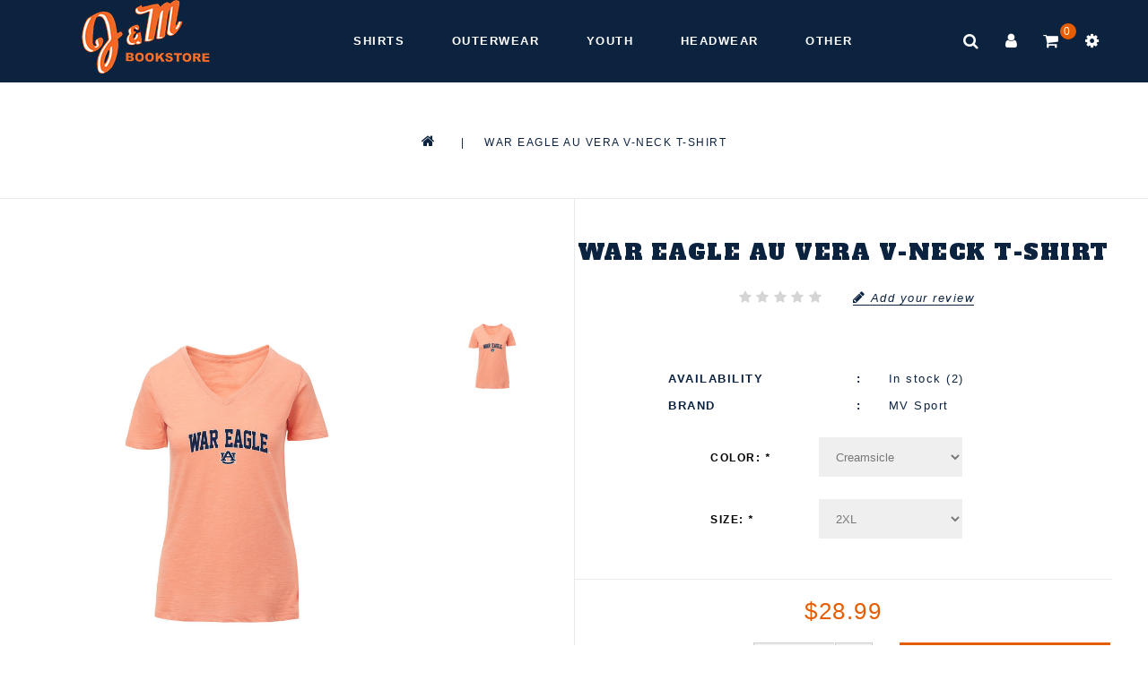

--- FILE ---
content_type: text/html;charset=utf-8
request_url: https://www.jmbooks.com/war-eagle-au-vera-v-neck-t-shirt.html
body_size: 11583
content:
<!DOCTYPE html>
<html lang="us">
  <head>
    <meta charset="utf-8"/>
<!-- [START] 'blocks/head.rain' -->
<!--

  (c) 2008-2026 Lightspeed Netherlands B.V.
  http://www.lightspeedhq.com
  Generated: 21-01-2026 @ 06:29:52

-->
<link rel="canonical" href="https://www.jmbooks.com/war-eagle-au-vera-v-neck-t-shirt.html"/>
<link rel="alternate" href="https://www.jmbooks.com/index.rss" type="application/rss+xml" title="New products"/>
<meta name="robots" content="noodp,noydir"/>
<meta property="og:url" content="https://www.jmbooks.com/war-eagle-au-vera-v-neck-t-shirt.html?source=facebook"/>
<meta property="og:site_name" content="J&amp;M Bookstore Downtown"/>
<meta property="og:title" content="MV Sport War Eagle AU Vera V-Neck T-Shirt"/>
<meta property="og:description" content="Located in the heart of Auburn, your source for Auburn apparel and gifts!"/>
<meta property="og:image" content="https://cdn.shoplightspeed.com/shops/648113/files/43636137/mv-sport-war-eagle-au-vera-v-neck-t-shirt.jpg"/>
<!--[if lt IE 9]>
<script src="https://cdn.shoplightspeed.com/assets/html5shiv.js?2025-02-20"></script>
<![endif]-->
<!-- [END] 'blocks/head.rain' -->
    <title>MV Sport War Eagle AU Vera V-Neck T-Shirt - J&amp;M Bookstore Downtown</title>
    <meta name="description" content="Located in the heart of Auburn, your source for Auburn apparel and gifts!" />
    <meta name="keywords" content="MV, Sport, War, Eagle, AU, Vera, V-Neck, T-Shirt, auburn, auburn apparel, auburn souvenirs, auburn under armor, auburn tigers, auburn university, toomers corner, auburn shirts, auburn outerwear, auburn t-shirt, auburn gifts" />
    <meta http-equiv="X-UA-Compatible" content="IE=edge">
    <meta name="viewport" content="width=device-width, initial-scale=1.0">
    <meta name="apple-mobile-web-app-capable" content="yes">
    <meta name="apple-mobile-web-app-status-bar-style" content="black">
    <meta property="fb:app_id" content="966242223397117"/>

    <link rel="shortcut icon" href="https://cdn.shoplightspeed.com/shops/648113/themes/11130/assets/favicon.ico?20250329202702" type="image/x-icon" />
    <link href='//fonts.googleapis.com/css?family=Alfa%20Slab%20One:400,300,500,600,700' rel='stylesheet' type='text/css' async>
    <link href='//fonts.googleapis.com/css?family=Alfa%20Slab%20One:400,300,600' rel='stylesheet' type='text/css' async>
    <link rel="shortcut icon" href="https://cdn.shoplightspeed.com/shops/648113/themes/11130/assets/favicon.ico?20250329202702" type="image/x-icon" /> 
    <link rel="stylesheet" href="https://cdn.shoplightspeed.com/shops/648113/themes/11130/assets/bootstrap-min.css?20250422164123" />
    <link rel="stylesheet" href="https://cdn.shoplightspeed.com/shops/648113/themes/11130/assets/style.css?20250422164123" />
    <link rel="stylesheet" href="https://cdn.shoplightspeed.com/shops/648113/themes/11130/assets/settings.css?20250422164123" />
    <link rel="stylesheet" href="https://cdn.shoplightspeed.com/assets/gui-2-0.css?2025-02-20" />
    <link rel="stylesheet" href="https://cdn.shoplightspeed.com/assets/gui-responsive-2-0.css?2025-02-20" />
    <link rel="stylesheet" href="https://cdn.shoplightspeed.com/shops/648113/themes/11130/assets/custom.css?20250422164123" />
    
        
    <script src="https://cdn.shoplightspeed.com/assets/jquery-1-9-1.js?2025-02-20" charset="utf-8"></script>
    <script src="https://cdn.shoplightspeed.com/assets/jquery-ui-1-10-1.js?2025-02-20" ></script>
    <script src="https://cdn.shoplightspeed.com/shops/648113/themes/11130/assets/global.js?20250422164123"></script>
		<script src="https://cdn.shoplightspeed.com/shops/648113/themes/11130/assets/bootstrap-min.js?20250422164123"></script>
    <script src="https://cdn.shoplightspeed.com/assets/gui.js?2025-02-20" ></script>
    <script src="https://cdn.shoplightspeed.com/assets/gui-responsive-2-0.js?2025-02-20"></script>
    <script src="https://cdn.shoplightspeed.com/shops/648113/themes/11130/assets/share42.js?20250422164123"></script>    
    <script src="https://cdn.shoplightspeed.com/shops/648113/themes/11130/assets/instafeed-min.js?20250422164123" type="text/javascript"></script>
    <script src="https://cdn.shoplightspeed.com/shops/648113/themes/11130/assets/custom-instafeed.js?20250422164123" type="text/javascript"></script>
        
      <!-- Templatemela Custom CSS -->
     	<link href="https://cdn.shoplightspeed.com/shops/648113/themes/11130/assets/flexslider.css?20250422164123" rel="stylesheet" type="text/css" />  
     <link href="https://cdn.shoplightspeed.com/shops/648113/themes/11130/assets/owl-carousel.css?20250422164123" rel="stylesheet" type="text/css" /> 
   <link href="https://cdn.shoplightspeed.com/shops/648113/themes/11130/assets/owl-theme.css?20250422164123" rel="stylesheet" type="text/css" />
   <link href="https://cdn.shoplightspeed.com/shops/648113/themes/11130/assets/owl-transitions.css?20250422164123" rel="stylesheet" type="text/css" />
   <link href="https://cdn.shoplightspeed.com/shops/648113/themes/11130/assets/responsive.css?20250422164123" rel="stylesheet" type="text/css" />
    <link href="https://cdn.shoplightspeed.com/shops/648113/themes/11130/assets/aos.css?20250422164123" rel="stylesheet" type="text/css" /> 
       <link href="https://maxcdn.bootstrapcdn.com/font-awesome/4.7.0/css/font-awesome.min.css" rel="stylesheet" integrity="sha384-wvfXpqpZZVQGK6TAh5PVlGOfQNHSoD2xbE+QkPxCAFlNEevoEH3Sl0sibVcOQVnN" crossorigin="anonymous">
    
     <!-- Templatemela Custom JS -->
    <script src="https://cdn.shoplightspeed.com/shops/648113/themes/11130/assets/owl-carousel.js?20250422164123"></script>
            	<script src="https://cdn.shoplightspeed.com/shops/648113/themes/11130/assets/flexslider-min.js?20250422164123" ></script>
        <script src="https://cdn.shoplightspeed.com/shops/648113/themes/11130/assets/playfull.js?20250422164123" ></script> 
    <script src="https://cdn.shoplightspeed.com/shops/648113/themes/11130/assets/treeview.js?20250422164123" ></script>
    <script src="https://cdn.shoplightspeed.com/shops/648113/themes/11130/assets/bx-slider.js?20250422164123" ></script>    
    <script src="https://www.youtube.com/iframe_api"></script>
    <script src="https://cdn.shoplightspeed.com/shops/648113/themes/11130/assets/custom.js?20250422164123" ></script>
    <script src="https://cdn.shoplightspeed.com/shops/648113/themes/11130/assets/aos.js?20250422164123" ></script>
    
  	<script>
function onYouTubeIframeAPIReady() {
  var player;
  player = new YT.Player('muteYouTubeVideoPlayer', {
    width: 1920,
    height: 1080,
    videoId: '7AlOlUmx0E8', 								// YouTube Video ID
    playerVars: {
      autoplay: 1,       	 																	// Auto-play the video on load
      mute: 1,																							// Video mute
      controls: 1,        																	// Show pause/play buttons in player
      showinfo: 0,        																	// Hide the video title
      modestbranding: 1,  																	// Hide the Youtube Logo
      showVideoInformations: false,  												// shows video information
      loop: 1,            																	// Run the video in a loop
      playlist: '7AlOlUmx0E8',            	// YouTube Video ID
      fs: 0,              																	// Hide the full screen button
      cc_load_policy: 0, 																		// Hide closed captions
      iv_load_policy: 3,  																	// Hide the Video Annotations
      autohide: 0       																 		// Hide video controls when playing
    }
  });
    $('#mute-toggle').on('click', function() {
    var mute_toggle = $(this);
    if(player.isMuted()){
        player.unMute();
        mute_toggle.html('<img height="30px" width="30px" src="[data-uri]" />');
    }
    else{
        player.mute();
        mute_toggle.html('<img height="30px" width="30px" src="[data-uri]" />');
    }
});  
 }
// Written by @labnol 
</script>
  
<script>
  $(window).load(function(){
    $('.flexslider').flexslider({
      animation : 'fade',     
      slideshowSpeed :2500,   
      pauseOnHover:"5",
      slideshow:1,
      start: function(slider){
      	$('body').removeClass('loading');
      }
    });
  });
</script>
<script>
    function fixfooter(){
      if ($(window).width() > 991) {
        var he = $(".home.style1 footer").height();
        $('.home.style1 .content.home-none').css({ 'margin-bottom': he + "px" });
        var he = $(".home.style2 footer").height();
        $('.home.style2 .content.home-none').css({ 'margin-bottom': he + "px" });
        var he = $(".home.style3 footer").height();
        $('.home.style3 .content.home-none').css({ 'margin-bottom': he + "px" });
        
        var hei = $(".home.style1 .main-container.mainbanner.prlx-banner .flexslider img").height();
        var head = $(".style1 header").height();
        $('.home.style1 .main-content-wrapper.prlx-wrap').css({ 'margin-top': hei - head + "px" });
        $('.home.style1 .main-container.mainbanner.prlx-banner').css({'padding-top': head + "px" });
        var hei = $(".home.style2 .main-container.mainbanner.prlx-banner .flexslider img").height();
        var head = $(".style2 header").height();
        $('.home.style2 .main-content-wrapper.prlx-wrap').css({ 'margin-top': hei - head + "px" });
        var hei = $(".home.style3 .main-container.mainbanner.prlx-banner .flexslider img").height();
        var head = $(".style3 header").height();
        $('.home.style3 .main-content-wrapper.prlx-wrap').css({ 'margin-top': hei - head + "px" });
      } else {
        $('.home.style1 .content.home-none').css({ 'margin-bottom': 0 + "px" });
        $('.home.style1 .main-container.mainbanner.prlx-banner').css({'padding-top': 0 + "px" });
        $('.home.style2 .content.home-none').css({ 'margin-bottom': 0 + "px" });
        $('.home.style3 .content.home-none').css({ 'margin-bottom': 0 + "px" });
        
        $('.home.style1 .main-content-wrapper.prlx-wrap').css({ 'margin-top': 0 + "px" });
        $('.home.style2 .main-content-wrapper.prlx-wrap').css({ 'margin-top': 0 + "px" });
        $('.home.style3 .main-content-wrapper.prlx-wrap').css({ 'margin-top': 0 + "px" });
      }
      if ($(window).width() > 767) {
        var he1 = $(".home.style1 .framediv_inner .container").height();
        $('.home.style1 .main-container.brands').css({ 'margin-top': 0 + "px" });
      } else {
        var he1 = $(".home.style1 .framediv_inner .container").height();
        $('.home.style1 .main-container.brands').css({ 'margin-top': he1 + "px" });
      }
    }
  jQuery(window).load(function() {fixfooter()});
	jQuery(window).resize(function() {fixfooter()});
</script>
  </head>
      <body class="productpage   style1"> 
  	        	<header class="header-fix">
        <input id="shop-url" value="https://www.jmbooks.com/" type="hidden"/>
      <div class="container">
      <div class="navigation">
        <div class="align">
                      <div class="logo">
              <a href="https://www.jmbooks.com/" title="An Auburn Family Tradition since 1953!!">
                <img src="https://cdn.shoplightspeed.com/shops/648113/themes/11130/assets/logo.png?20250329202702" alt="An Auburn Family Tradition since 1953!!" />
              </a>
            </div>
          
          <nav id="menu" class="nonbounce desktop center">  
             <div class="nav-responsive" style="display: none;"><span><i class="fa fa-bars" aria-hidden="true"></i></span></div>
        			<span class="menu-close"></span>
             <ul class="vertical-nav main-navigation">
                                                                <li class="item sub">
                  <a class="itemLink" href="https://www.jmbooks.com/shirts/" title="Shirts">Shirts</a>
                                                      <ul class="subnav">
                                        <li class="subitem-1">
                      <a class="subitemLink" href="https://www.jmbooks.com/shirts/t-shirts/" title="T-Shirts">T-Shirts</a>
                                            <ul>
                                                <li class="subitem-2">
                          <a class="subitemLink" href="https://www.jmbooks.com/shirts/t-shirts/short-sleeve/" title="Short Sleeve">Short Sleeve</a>
                        </li>
                                                <li class="subitem-2">
                          <a class="subitemLink" href="https://www.jmbooks.com/shirts/t-shirts/long-sleeve/" title="Long Sleeve">Long Sleeve</a>
                        </li>
                                              </ul>
                                          </li>
                                        <li class="subitem-1">
                      <a class="subitemLink" href="https://www.jmbooks.com/shirts/jerseys/" title="Jerseys">Jerseys</a>
                                          </li>
                                        <li class="subitem-1">
                      <a class="subitemLink" href="https://www.jmbooks.com/shirts/mens/" title="Mens">Mens</a>
                                            <ul>
                                                <li class="subitem-2">
                          <a class="subitemLink" href="https://www.jmbooks.com/shirts/mens/polos/" title="Polos">Polos</a>
                        </li>
                                              </ul>
                                          </li>
                                        <li class="subitem-1">
                      <a class="subitemLink" href="https://www.jmbooks.com/shirts/womens/" title="Womens">Womens</a>
                                            <ul>
                                                <li class="subitem-2">
                          <a class="subitemLink" href="https://www.jmbooks.com/shirts/womens/tank-tops/" title="Tank Tops">Tank Tops</a>
                        </li>
                                                <li class="subitem-2">
                          <a class="subitemLink" href="https://www.jmbooks.com/shirts/womens/fashion/" title="Fashion">Fashion</a>
                        </li>
                                              </ul>
                                          </li>
                                      </ul>
                                  </li>
                                <li class="item sub">
                  <a class="itemLink" href="https://www.jmbooks.com/outerwear/" title="Outerwear">Outerwear</a>
                                                      <ul class="subnav">
                                        <li class="subitem-1">
                      <a class="subitemLink" href="https://www.jmbooks.com/outerwear/sweatshirts/" title="Sweatshirts">Sweatshirts</a>
                                          </li>
                                        <li class="subitem-1">
                      <a class="subitemLink" href="https://www.jmbooks.com/outerwear/hoods/" title="Hoods">Hoods</a>
                                          </li>
                                        <li class="subitem-1">
                      <a class="subitemLink" href="https://www.jmbooks.com/outerwear/pullovers/" title="Pullovers">Pullovers</a>
                                          </li>
                                        <li class="subitem-1">
                      <a class="subitemLink" href="https://www.jmbooks.com/outerwear/jackets/" title="Jackets">Jackets</a>
                                          </li>
                                        <li class="subitem-1">
                      <a class="subitemLink" href="https://www.jmbooks.com/outerwear/womens/" title="Womens">Womens</a>
                                          </li>
                                        <li class="subitem-1">
                      <a class="subitemLink" href="https://www.jmbooks.com/outerwear/shorts-and-pants/" title="Shorts and Pants">Shorts and Pants</a>
                                            <ul>
                                                <li class="subitem-2">
                          <a class="subitemLink" href="https://www.jmbooks.com/outerwear/shorts-and-pants/mens/" title="Mens">Mens</a>
                        </li>
                                                <li class="subitem-2">
                          <a class="subitemLink" href="https://www.jmbooks.com/outerwear/shorts-and-pants/womens/" title="Womens">Womens</a>
                        </li>
                                              </ul>
                                          </li>
                                      </ul>
                                  </li>
                                <li class="item sub">
                  <a class="itemLink" href="https://www.jmbooks.com/youth/" title="Youth">Youth</a>
                                                      <ul class="subnav">
                                        <li class="subitem-1">
                      <a class="subitemLink" href="https://www.jmbooks.com/youth/shirts/" title="Shirts">Shirts</a>
                                          </li>
                                        <li class="subitem-1">
                      <a class="subitemLink" href="https://www.jmbooks.com/youth/outerwear/" title="Outerwear">Outerwear</a>
                                          </li>
                                        <li class="subitem-1">
                      <a class="subitemLink" href="https://www.jmbooks.com/youth/headwear/" title="Headwear">Headwear</a>
                                          </li>
                                        <li class="subitem-1">
                      <a class="subitemLink" href="https://www.jmbooks.com/youth/jerseys/" title="Jerseys">Jerseys</a>
                                            <ul>
                                                <li class="subitem-2">
                          <a class="subitemLink" href="https://www.jmbooks.com/youth/jerseys/football/" title="Football">Football</a>
                        </li>
                                                <li class="subitem-2">
                          <a class="subitemLink" href="https://www.jmbooks.com/youth/jerseys/cheer/" title="Cheer">Cheer</a>
                        </li>
                                                <li class="subitem-2">
                          <a class="subitemLink" href="https://www.jmbooks.com/youth/jerseys/basketball/" title="Basketball">Basketball</a>
                        </li>
                                                <li class="subitem-2">
                          <a class="subitemLink" href="https://www.jmbooks.com/youth/jerseys/baseball/" title="Baseball">Baseball</a>
                        </li>
                                              </ul>
                                          </li>
                                        <li class="subitem-1">
                      <a class="subitemLink" href="https://www.jmbooks.com/youth/dresses/" title="Dresses">Dresses</a>
                                          </li>
                                        <li class="subitem-1">
                      <a class="subitemLink" href="https://www.jmbooks.com/youth/shorts-and-pants/" title="Shorts and Pants">Shorts and Pants</a>
                                          </li>
                                        <li class="subitem-1">
                      <a class="subitemLink" href="https://www.jmbooks.com/youth/accessories/" title="Accessories">Accessories</a>
                                          </li>
                                        <li class="subitem-1">
                      <a class="subitemLink" href="https://www.jmbooks.com/youth/toddler/" title="Toddler">Toddler</a>
                                          </li>
                                        <li class="subitem-1">
                      <a class="subitemLink" href="https://www.jmbooks.com/youth/infant/" title="Infant">Infant</a>
                                          </li>
                                        <li class="subitem-1">
                      <a class="subitemLink" href="https://www.jmbooks.com/youth/toys/" title="Toys">Toys</a>
                                          </li>
                                      </ul>
                                  </li>
                                <li class="item sub">
                  <a class="itemLink" href="https://www.jmbooks.com/headwear/" title="Headwear">Headwear</a>
                                                      <ul class="subnav">
                                        <li class="subitem-1">
                      <a class="subitemLink" href="https://www.jmbooks.com/headwear/hats/" title="Hats">Hats</a>
                                            <ul>
                                                <li class="subitem-2">
                          <a class="subitemLink" href="https://www.jmbooks.com/headwear/hats/adjustable/" title="Adjustable">Adjustable</a>
                        </li>
                                                <li class="subitem-2">
                          <a class="subitemLink" href="https://www.jmbooks.com/headwear/hats/mesh/" title="Mesh">Mesh</a>
                        </li>
                                                <li class="subitem-2">
                          <a class="subitemLink" href="https://www.jmbooks.com/headwear/hats/fitted/" title="Fitted">Fitted</a>
                        </li>
                                              </ul>
                                          </li>
                                        <li class="subitem-1">
                      <a class="subitemLink" href="https://www.jmbooks.com/headwear/visors/" title="Visors">Visors</a>
                                          </li>
                                        <li class="subitem-1">
                      <a class="subitemLink" href="https://www.jmbooks.com/headwear/miscellaneous/" title="Miscellaneous">Miscellaneous</a>
                                            <ul>
                                                <li class="subitem-2">
                          <a class="subitemLink" href="https://www.jmbooks.com/headwear/miscellaneous/straw/" title="Straw">Straw</a>
                        </li>
                                                <li class="subitem-2">
                          <a class="subitemLink" href="https://www.jmbooks.com/headwear/miscellaneous/winter/" title="Winter">Winter</a>
                        </li>
                                                <li class="subitem-2">
                          <a class="subitemLink" href="https://www.jmbooks.com/headwear/miscellaneous/bucket/" title="Bucket">Bucket</a>
                        </li>
                                              </ul>
                                          </li>
                                      </ul>
                                  </li>
                                <li class="item sub">
                  <a class="itemLink" href="https://www.jmbooks.com/other/" title="Other">Other</a>
                                                      <ul class="subnav">
                                        <li class="subitem-1">
                      <a class="subitemLink" href="https://www.jmbooks.com/other/art/" title="Art">Art</a>
                                            <ul>
                                                <li class="subitem-2">
                          <a class="subitemLink" href="https://www.jmbooks.com/other/art/adhesives/" title="Adhesives">Adhesives</a>
                        </li>
                                                <li class="subitem-2">
                          <a class="subitemLink" href="https://www.jmbooks.com/other/art/boards/" title="Boards">Boards</a>
                        </li>
                                                <li class="subitem-2">
                          <a class="subitemLink" href="https://www.jmbooks.com/other/art/charcoal-pastels/" title="Charcoal/Pastels">Charcoal/Pastels</a>
                        </li>
                                                <li class="subitem-2">
                          <a class="subitemLink" href="https://www.jmbooks.com/other/art/drafting-tools/" title="Drafting Tools">Drafting Tools</a>
                        </li>
                                                <li class="subitem-2">
                          <a class="subitemLink" href="https://www.jmbooks.com/other/art/course-packets/" title="Course Packets">Course Packets</a>
                        </li>
                                                <li class="subitem-2">
                          <a class="subitemLink" href="https://www.jmbooks.com/other/art/erasers-sharpeners/" title="Erasers/Sharpeners">Erasers/Sharpeners</a>
                        </li>
                                                <li class="subitem-2">
                          <a class="subitemLink" href="https://www.jmbooks.com/other/art/framing/" title="Framing">Framing</a>
                        </li>
                                                <li class="subitem-2">
                          <a class="subitemLink" href="https://www.jmbooks.com/other/art/gifts/" title="Gifts">Gifts</a>
                        </li>
                                                <li class="subitem-2">
                          <a class="subitemLink" href="https://www.jmbooks.com/other/art/knives-blades/" title="Knives/Blades">Knives/Blades</a>
                        </li>
                                                <li class="subitem-2">
                          <a class="subitemLink" href="https://www.jmbooks.com/other/art/markers/" title="Markers">Markers</a>
                        </li>
                                                <li class="subitem-2">
                          <a class="subitemLink" href="https://www.jmbooks.com/other/art/modeling/" title="Modeling">Modeling</a>
                        </li>
                                                <li class="subitem-2">
                          <a class="subitemLink" href="https://www.jmbooks.com/other/art/pads/" title="Pads">Pads</a>
                        </li>
                                                <li class="subitem-2">
                          <a class="subitemLink" href="https://www.jmbooks.com/other/art/paint-painting-supplies/" title="Paint/Painting Supplies">Paint/Painting Supplies</a>
                        </li>
                                                <li class="subitem-2">
                          <a class="subitemLink" href="https://www.jmbooks.com/other/art/papers/" title="Papers">Papers</a>
                        </li>
                                                <li class="subitem-2">
                          <a class="subitemLink" href="https://www.jmbooks.com/other/art/pencils/" title="Pencils">Pencils</a>
                        </li>
                                                <li class="subitem-2">
                          <a class="subitemLink" href="https://www.jmbooks.com/other/art/pens/" title="Pens">Pens</a>
                        </li>
                                                <li class="subitem-2">
                          <a class="subitemLink" href="https://www.jmbooks.com/other/art/sketchbooks/" title="Sketchbooks">Sketchbooks</a>
                        </li>
                                                <li class="subitem-2">
                          <a class="subitemLink" href="https://www.jmbooks.com/other/art/studio-equipment/" title="Studio Equipment">Studio Equipment</a>
                        </li>
                                              </ul>
                                          </li>
                                        <li class="subitem-1">
                      <a class="subitemLink" href="https://www.jmbooks.com/other/miscellaneous/" title="Miscellaneous">Miscellaneous</a>
                                            <ul>
                                                <li class="subitem-2">
                          <a class="subitemLink" href="https://www.jmbooks.com/other/miscellaneous/balls/" title="Balls">Balls</a>
                        </li>
                                                <li class="subitem-2">
                          <a class="subitemLink" href="https://www.jmbooks.com/other/miscellaneous/books/" title="Books">Books</a>
                        </li>
                                                <li class="subitem-2">
                          <a class="subitemLink" href="https://www.jmbooks.com/other/miscellaneous/christmas/" title="Christmas">Christmas</a>
                        </li>
                                                <li class="subitem-2">
                          <a class="subitemLink" href="https://www.jmbooks.com/other/miscellaneous/golf/" title="Golf">Golf</a>
                        </li>
                                                <li class="subitem-2">
                          <a class="subitemLink" href="https://www.jmbooks.com/other/miscellaneous/pet-supplies/" title="Pet Supplies">Pet Supplies</a>
                        </li>
                                                <li class="subitem-2">
                          <a class="subitemLink" href="https://www.jmbooks.com/other/miscellaneous/bags-backpacks/" title="Bags/Backpacks">Bags/Backpacks</a>
                        </li>
                                                <li class="subitem-2">
                          <a class="subitemLink" href="https://www.jmbooks.com/other/miscellaneous/accessories/" title="Accessories">Accessories</a>
                        </li>
                                                <li class="subitem-2">
                          <a class="subitemLink" href="https://www.jmbooks.com/other/miscellaneous/ties/" title="Ties">Ties</a>
                        </li>
                                              </ul>
                                          </li>
                                        <li class="subitem-1">
                      <a class="subitemLink" href="https://www.jmbooks.com/other/tailgate/" title="Tailgate">Tailgate</a>
                                            <ul>
                                                <li class="subitem-2">
                          <a class="subitemLink" href="https://www.jmbooks.com/other/tailgate/blankets/" title="Blankets">Blankets</a>
                        </li>
                                                <li class="subitem-2">
                          <a class="subitemLink" href="https://www.jmbooks.com/other/tailgate/tableware/" title="Tableware">Tableware</a>
                        </li>
                                                <li class="subitem-2">
                          <a class="subitemLink" href="https://www.jmbooks.com/other/tailgate/koozies/" title="Koozies">Koozies</a>
                        </li>
                                                <li class="subitem-2">
                          <a class="subitemLink" href="https://www.jmbooks.com/other/tailgate/buttons/" title="Buttons">Buttons</a>
                        </li>
                                                <li class="subitem-2">
                          <a class="subitemLink" href="https://www.jmbooks.com/other/tailgate/paper-products/" title="Paper Products">Paper Products</a>
                        </li>
                                                <li class="subitem-2">
                          <a class="subitemLink" href="https://www.jmbooks.com/other/tailgate/flags/" title="Flags">Flags</a>
                        </li>
                                              </ul>
                                          </li>
                                        <li class="subitem-1">
                      <a class="subitemLink" href="https://www.jmbooks.com/other/local-market/" title="LocAL Market">LocAL Market</a>
                                            <ul>
                                                <li class="subitem-2">
                          <a class="subitemLink" href="https://www.jmbooks.com/other/local-market/watercolor-prints/" title="Watercolor Prints ">Watercolor Prints </a>
                        </li>
                                              </ul>
                                          </li>
                                        <li class="subitem-1">
                      <a class="subitemLink" href="https://www.jmbooks.com/other/auto/" title="Auto">Auto</a>
                                            <ul>
                                                <li class="subitem-2">
                          <a class="subitemLink" href="https://www.jmbooks.com/other/auto/decals/" title="Decals">Decals</a>
                        </li>
                                                <li class="subitem-2">
                          <a class="subitemLink" href="https://www.jmbooks.com/other/auto/magnets/" title="Magnets">Magnets</a>
                        </li>
                                                <li class="subitem-2">
                          <a class="subitemLink" href="https://www.jmbooks.com/other/auto/license-plates/" title="License Plates">License Plates</a>
                        </li>
                                                <li class="subitem-2">
                          <a class="subitemLink" href="https://www.jmbooks.com/other/auto/keychains/" title="Keychains">Keychains</a>
                        </li>
                                              </ul>
                                          </li>
                                        <li class="subitem-1">
                      <a class="subitemLink" href="https://www.jmbooks.com/other/drinkware/" title="Drinkware">Drinkware</a>
                                            <ul>
                                                <li class="subitem-2">
                          <a class="subitemLink" href="https://www.jmbooks.com/other/drinkware/travel-tumblers/" title="Travel Tumblers">Travel Tumblers</a>
                        </li>
                                                <li class="subitem-2">
                          <a class="subitemLink" href="https://www.jmbooks.com/other/drinkware/water-bottles/" title="Water Bottles">Water Bottles</a>
                        </li>
                                                <li class="subitem-2">
                          <a class="subitemLink" href="https://www.jmbooks.com/other/drinkware/miscellaneous/" title="Miscellaneous">Miscellaneous</a>
                        </li>
                                              </ul>
                                          </li>
                                        <li class="subitem-1">
                      <a class="subitemLink" href="https://www.jmbooks.com/other/masks/" title="Masks">Masks</a>
                                          </li>
                                      </ul>
                                  </li>
                                                                                                                               </ul>
                      </nav>
           <div class="right header-right">
             <div class="header-search"><div class="header-search-btn"><i class="fa fa-search" aria-hidden="true"></i></div><form action="https://www.jmbooks.com/search/" class="live-search" method="get" id="formSearch"><div class="header-search-inner"><input id="quick-search" type="text" name="q" autocomplete="off"  value=""  placeholder="Search"/><span onClick="$('#formSearch').submit();" title="Search" class="glyphicon glyphicon-search"></span><div class="header-close-btn"></div></div><div id="quick-result" class="prod-results"></div></form></div><div class="header-account"><div class="tm_headerlinks_inner"><div class="header-account-btn"><i class="fa fa-user" aria-hidden="true"></i></div><div class="account-contents"><ul><a href="https://www.jmbooks.com/account/" title="Account" class="login header-link">
                                      Login / Register
                                      </a><a href="https://www.jmbooks.com/account/" title="Register" class="my-account">Register</a><a href="https://www.jmbooks.com/account/wishlist/" title="My wishlist" class="header-link">My wishlist</a><a href="https://www.jmbooks.com/account/orders/" title="My orders" class="header-link">My orders</a><a href="https://www.jmbooks.com/account/tickets/" title="My tickets" class="header-link">My tickets</a><a href="https://www.jmbooks.com/checkout/" title="Checkout" class="header-link">Checkout</a><a href="https://www.jmbooks.com/compare/" title="Compare" class="header-link">Compare</a></ul></div></div></div><div class="header-cart"><div class="header-cart-inner"><i class="fa fa-shopping-cart" aria-hidden="true"></i><span class="cart">0</span></div><div class="contents"><span>You have no items in your shopping cart</span></div></div><div class="header-lang-cur"><div class="header-lang-cur-inner burger"><i class="fa fa-cog" aria-hidden="true"></i></div><div class="lang-contents"><span class="lan-cur-close"><i class="fa fa-times" aria-hidden="true"></i></span><div class=language_block><div class="language tui-language-us tui-language"><span class=title> Language</span><ul class=language_ul><li class="lan-active"><a class="flag us" title="English (US)" lang="us" href="https://www.jmbooks.com/go/product/48690025">English (US)</a><i class="fa fa-check" aria-hidden="true"></i></li></ul></div><div class=currency><span class=title> Currency</span><ul class=currencies_ul><li class="cur-active"><a href="https://www.jmbooks.com/session/currency/usd/" rel=nofollow title="usd">usd</a><i class="fa fa-check" aria-hidden="true"></i></li></ul></div></div></div></div>          </div>
        </div>
      </div>
    </div>
    </header>
                
            
                <div class="wrapper  rightsidebar">
	     <div class="page-title">
          <div class="col-sm-12 col-md-12 titles text-center">
                          <h1 class="product-page" itemprop="name" content="War Eagle AU Vera V-Neck T-Shirt">                 War Eagle AU Vera V-Neck T-Shirt               </h1>
                      </div>
          <div class="col-sm-12 col-md-12 breadcrumbs text-center">
              <a class="home-bred" href="https://www.jmbooks.com/" title="Home">Home</a>
                            | <a href="https://www.jmbooks.com/war-eagle-au-vera-v-neck-t-shirt.html">War Eagle AU Vera V-Neck T-Shirt</a>
                    </div>
    </div> 
          <div class="content 
        container">
                <div itemscope itemtype="http://schema.org/Product">
<style media="print">
 @page {
  size: auto;
  margin: 27mm 16mm 27mm 16mm;
   a[href]:after { content: none !important; }
  img[src]:after { content: none !important; }
}
  body {
       display: table;
       table-layout: fixed;
       padding-top: 2.5cm;
       padding-bottom: 2.5cm;
       height: auto;
   }
</style>
  
<div class="product-wrap">
  <div class="product-img col-sm-4 col-md-6" id="product-img">
    <div class="zoombox">
      
       <div class="images"> 
                  <meta itemprop="image" content="https://cdn.shoplightspeed.com/shops/648113/files/43636137/270x250x1/mv-sport-war-eagle-au-vera-v-neck-t-shirt.jpg" />
               
                     <a class="zoom first" data-image-id="43636137">             
                                       <img src="https://cdn.shoplightspeed.com/shops/648113/files/43636137/800x1024x2/mv-sport-war-eagle-au-vera-v-neck-t-shirt.jpg" alt="MV Sport War Eagle AU Vera V-Neck T-Shirt" title="MV Sport War Eagle AU Vera V-Neck T-Shirt"/>
                                   </a> 
              </div>
      <div class="additional-carousel">
      <div class="thumbs">
                <div class="items">
          <a data-image-id="43636137">
                                        <img src="https://cdn.shoplightspeed.com/shops/648113/files/43636137/138x179x2/mv-sport-war-eagle-au-vera-v-neck-t-shirt.jpg" alt="MV Sport War Eagle AU Vera V-Neck T-Shirt" title="MV Sport War Eagle AU Vera V-Neck T-Shirt"/>
                                    </a>
        </div>
              </div> 
      </div>

<!--    <div class="images"> 
        <meta itemprop="image" content="https://cdn.shoplightspeed.com/shops/648113/files/43636137/300x250x2/mv-sport-war-eagle-au-vera-v-neck-t-shirt.jpg" />       <div class="thumbs">
                <a class="zoom first" data-image-id="43636137">             
                                  <img src="https://cdn.shoplightspeed.com/shops/648113/files/43636137/800x1024x2/mv-sport-war-eagle-au-vera-v-neck-t-shirt.jpg" alt="MV Sport War Eagle AU Vera V-Neck T-Shirt">
                              </a> 
              </div>
      </div> -->
    </div>
  </div>
  <div  class="product-info title-review col-sm-8 col-md-6">
     <h1 class="title" itemprop="name" content="War Eagle AU Vera V-Neck T-Shirt">       War Eagle AU Vera V-Neck T-Shirt     </h1> 
        
    <div class="rating">
      <div class="stars">
                        <i class="fa fa-star off"></i>
                        <i class="fa fa-star off"></i>
                        <i class="fa fa-star off"></i>
                        <i class="fa fa-star off"></i>
                        <i class="fa fa-star off"></i>
                  </div>
      <a href="https://www.jmbooks.com/account/review/48690025/" class="button-review">
         <i class="fa fa-pencil" aria-hidden="true"></i>
      <span class="icon icon-10">
      Add your review
      </span>
      </a>
      </div>
      </div>
  <div itemprop="offers" itemscope itemtype="http://schema.org/Offer" class="product-info col-sm-8 col-md-6"> 
  
                <div class="availability">
              <span class="col-md-6 text-right">Availability</span>
                            <span class="col-md-6 text-left in-stock">In stock
              	                (2)
                               </span>
                          </div> 
              
  				    			<div class="brand"><span class="col-md-6 text-right">Brand</span><span class="col-md-6 text-left"><a href="https://www.jmbooks.com/brands/mv-sport/" title="product.brand.title">MV Sport</a></span></div>           
    
    			    			    
    <meta itemprop="price" content="28.99" />
    <meta itemprop="priceCurrency" content="USD" /> 
    <meta itemprop="itemCondition" itemtype="http://schema.org/OfferItemCondition" content="http://schema.org/NewCondition"/>
          <meta itemprop="availability" content="http://schema.org/InStock" />
          
    <form action="https://www.jmbooks.com/cart/add/79936483/" id=
        "product_configure_form" method="post">
            <div class="product-option">
        <div class="col-md-12">
          <input type="hidden" name="bundle_id" id="product_configure_bundle_id" value="">
<div class="product-configure">
  <div class="product-configure-options" aria-label="Select an option of the product. This will reload the page to show the new option." role="region">
    <div class="product-configure-options-option">
      <label for="product_configure_option_color">Color: <em aria-hidden="true">*</em></label>
      <select name="matrix[color]" id="product_configure_option_color" onchange="document.getElementById('product_configure_form').action = 'https://www.jmbooks.com/product/matrix/48690025/'; document.getElementById('product_configure_form').submit();" aria-required="true">
        <option value="Creamsicle" selected="selected">Creamsicle</option>
      </select>
      <div class="product-configure-clear"></div>
    </div>
    <div class="product-configure-options-option">
      <label for="product_configure_option_size">Size: <em aria-hidden="true">*</em></label>
      <select name="matrix[size]" id="product_configure_option_size" onchange="document.getElementById('product_configure_form').action = 'https://www.jmbooks.com/product/matrix/48690025/'; document.getElementById('product_configure_form').submit();" aria-required="true">
        <option value="S">S</option>
        <option value="M">M</option>
        <option value="L">L</option>
        <option value="XL">XL</option>
        <option value="2XL" selected="selected">2XL</option>
      </select>
      <div class="product-configure-clear"></div>
    </div>
  </div>
<input type="hidden" name="matrix_non_exists" value="">
</div>

        </div>
      </div>
            <div class="product-price">
                <div class="price-wrap col-xs-12 col-md-12"> 
                    <span class="price" style="line-height: 30px;">$28.99
             
        </div>
      </div>
        <div class="cart col-xs-12 col-md-12">
                        <div class="quantity col-xs-12 col-md-7 text-right">
            <span class="label-qty">
                Quantity 
            </span>
            <input type="text" name="quantity" value="1" />
            <div class="change">
              <a href="javascript:;" onclick="updateQuantity('up');" class="up">+</a>
              <a href="javascript:;" onclick="updateQuantity('down');" class="down">-</a>
            </div>
            </div>
          <div class="quan-cart col-xs-12 col-md-5 text-left">
            <a href="javascript:;" onclick="$('#product_configure_form').submit();" class="btn shopping-cart" title="Add to cart" >
              <span>Add to cart</span>
            </a>
          </div>
                  </div>
    </form>   
  <div class="actions col-xs-12 col-md-12 text-center">
        <a href="https://www.jmbooks.com/account/wishlistAdd/48690025/?variant_id=79936483" title="Add to wishlist">Add to wishlist</a> 
        <a href="https://www.jmbooks.com/compare/add/79936483/" title="Add to compare">
          Add to compare
        </a>  
                      </div>
  </div>
</div>
<div class="desktop product-actions">
  <div class="product-tabs">
      <div class="tabs">
        <ul>
          <li class="active col-2 information"><a rel="info" href="#">Information</a></li>
                    <li class="col-2 reviews"><a rel="reviews" href="#">Reviews <small>(0)</small></a></li>           <li class="col-2 share"><a rel="share" href="#">Share </a></li>
           <li class="col-2 tags"><a rel="tags" href="#">Tags </a></li>
        </ul>
      </div>                    
      <div class="tabsPages">
        <div class="page info active">
          
                    
        </div>
        
        <div class="page reviews">
                              
          <div class="bottom">
            <div class="right">
              <a href="https://www.jmbooks.com/account/review/48690025/">Add your review</a>
            </div>
            <span class="review-sub"><span>0</span> stars based on <span>0</span> reviews</span>
          </div>          
        </div>
        
        <div class="page share social-media">
          <div class="share42init"  data-url="https://www.jmbooks.com/war-eagle-au-vera-v-neck-t-shirt.html" data-image="https://cdn.shoplightspeed.com/shops/648113/files/43636137/300x250x2/mv-sport-war-eagle-au-vera-v-neck-t-shirt.jpg" ></div>
        </div>
        
      <div class=" page tags">
                <a href="https://www.jmbooks.com/tags/wear-orange/" title="Wear Orange">Wear Orange</a>                         /         <a href="https://www.jmbooks.com/brands/mv-sport/" title="product.brand.title"><h2 itemprop="brand" content="MV Sport">MV Sport</h2></a>
              </div>
        
      </div>
    </div>    
</div>
  
<div class="mobile product-actions">
  <div class="product-tabs">
      <div class="tabs">
          <div class=" col-2 information toggle"><a class="title" href="#">Information <span class="mobile_togglecolumn"> </span></a>
          <div class="page info">
            
                    	</div>
        </div>
          
                  
          <div class="col-2 reviews toggle"><a class="title" href="#">Reviews <small>(0)</small> <span class="mobile_togglecolumn"> </span></a>
        <div class="page reviews">
                              <div class="bottom">
            <span class="review-sub"><span>0</span> stars based on <span>0</span> reviews</span>
            <div class="right">
              <a href="https://www.jmbooks.com/account/review/48690025/">Add your review</a>
            </div>
          </div>          
        </div>
        </div>
                  
           <div class="col-2 share toggle"><a class="title" href="#">Share <span class="mobile_togglecolumn"> </span></a>
						<div class="page share social-media">
          		<div class="share42init"  data-url="https://www.jmbooks.com/war-eagle-au-vera-v-neck-t-shirt.html" data-image="https://cdn.shoplightspeed.com/shops/648113/files/43636137/300x250x2/mv-sport-war-eagle-au-vera-v-neck-t-shirt.jpg" ></div>
						</div>
            </div>
        
           <div class="col-2 tags toggle"><a class="title" href="#">Tags <span class="mobile_togglecolumn"> </span></a>
        		<div class=" page tags">
                            <a href="https://www.jmbooks.com/tags/wear-orange/" title="Wear Orange">Wear Orange</a>                                           /               <a href="https://www.jmbooks.com/brands/mv-sport/" title="product.brand.title"><h2 itemprop="brand" content="MV Sport">MV Sport</h2></a>
                          </div>
            </div>
        
      </div>
    </div>    
</div>

   
  
</div>


<script src="https://cdn.shoplightspeed.com/shops/648113/themes/11130/assets/jquery-zoom-min.js?20250422164123" type="text/javascript"></script>
<script type="text/javascript">
function updateQuantity(way){
    var quantity = parseInt($('.cart input').val());

    if (way == 'up'){
        if (quantity < 2){
            quantity++;
        } else {
            quantity = 2;
        }
    } else {
        if (quantity > 1){
            quantity--;
        } else {
            quantity = 1;
        }
    }

    $('.cart input').val(quantity);
}
</script>      </div>
      <footer>
                <div class="footer-middle">
        <div class="container">
          <div class="links row">
            <div class="col-xs-12 col-sm-12 col-md-3 link-block">
                  <strong>Customer service</strong>
                    <div class="list">
                  <ul class="no-underline no-list-style">
                                                                    <li><a href="https://www.jmbooks.com/service/about/" title="Store Hours and Contact Info" >Store Hours and Contact Info</a>
                        </li>
                                                                                        <li><a href="https://www.jmbooks.com/service/general-terms-conditions/" title="General terms &amp; conditions" >General terms &amp; conditions</a>
                        </li>
                                                                                        <li><a href="https://www.jmbooks.com/service/privacy-policy/" title="Privacy policy" >Privacy policy</a>
                        </li>
                                                                                        <li><a href="https://www.jmbooks.com/service/payment-methods/" title="Payment methods" >Payment methods</a>
                        </li>
                                                                                        <li><a href="https://www.jmbooks.com/service/shipping-returns/" title="Shipping &amp; returns" >Shipping &amp; returns</a>
                        </li>
                                                                                        <li><a href="https://www.jmbooks.com/sitemap/" title="Sitemap" >Sitemap</a>
                        </li>
                                                                </ul>
                  </div> 
            </div>
            <div class="col-xs-12 col-sm-12 col-md-3 link-block">
                  <strong>Products</strong>
                    <div class="list">
              <ul>
                <li><a href="https://www.jmbooks.com/collection/" title="All products">All products</a></li>
                <li><a href="https://www.jmbooks.com/collection/?sort=newest" title="New products">New products</a></li>
                <li><a href="https://www.jmbooks.com/collection/offers/" title="Offers">Offers</a></li>
                                <li><a href="https://www.jmbooks.com/tags/" title="Tags">Tags</a></li>                <li><a href="https://www.jmbooks.com/index.rss" title="RSS feed">RSS feed</a></li>
              </ul>
            </div>
            </div>
            <div class="col-xs-12 col-sm-12 col-md-3 link-block">
                  <strong>
                                My account
                              </strong>
                    <div class="list">
              <ul>
                                <li><a href="https://www.jmbooks.com/account/" title="Register">Register</a></li>
                                <li><a href="https://www.jmbooks.com/account/orders/" title="My orders">My orders</a></li>
                                <li><a href="https://www.jmbooks.com/account/tickets/" title="My tickets">My tickets</a></li>
                                <li><a href="https://www.jmbooks.com/account/wishlist/" title="My wishlist">My wishlist</a></li>
                              </ul>
            </div>
            </div>
            <div class="col-xs-12 col-sm-12 col-md-3 link-block">
                  <strong>J&M Bookstore </strong>
                    <div class="list">
              <span class="contact-description"><i class="fa fa-map-marker" aria-hidden="true"></i>115 S College Street</span>                            <div class="contact">
                <i class="fa fa-phone" aria-hidden="true"></i>334-887-7007
              </div>
                                          <div class="contact">
                <i class="fa fa-envelope" aria-hidden="true"></i><a href="/cdn-cgi/l/email-protection#b3d1d7d9ded1dcdcd8c0f3d4ded2dadf9dd0dcde" title="Email"><span class="__cf_email__" data-cfemail="9efcfaf4f3fcf1f1f5eddef9f3fff7f2b0fdf1f3">[email&#160;protected]</span></a>
              </div>
                            </div>
            </div>
            <div class="col-xs-12 col-sm-12 col-md-3 link-block">
                                                      </div>
          </div>
        </div>
        </div>
        <div class="copyright-payment">
          <div class="container">
            <div class="row">
              <div class="copyright col-md-12 text-center">
                © Copyright 2026 J&amp;M Bookstore Downtown 
                                - Powered by
                                <a href="http://www.lightspeedhq.com" title="Lightspeed" target="_blank">Lightspeed</a>
                                                              </div>
              <div class="payments col-md-12 text-center">
                                <a href="https://www.jmbooks.com/service/payment-methods/" title="Payment methods">
                  <img src="https://cdn.shoplightspeed.com/assets/icon-payment-creditcard.png?2025-02-20" alt="Credit Card" />
                </a>
                              </div>
            </div>
          </div>
        </div>
      </footer>
      <a class="scrollup" href="#"><i class="fa fa-angle-up"></i></a>
    </div>
    <!-- [START] 'blocks/body.rain' -->
<script data-cfasync="false" src="/cdn-cgi/scripts/5c5dd728/cloudflare-static/email-decode.min.js"></script><script>
(function () {
  var s = document.createElement('script');
  s.type = 'text/javascript';
  s.async = true;
  s.src = 'https://www.jmbooks.com/services/stats/pageview.js?product=48690025&hash=b382';
  ( document.getElementsByTagName('head')[0] || document.getElementsByTagName('body')[0] ).appendChild(s);
})();
</script>
<!-- [END] 'blocks/body.rain' -->
          <script src="https://unpkg.com/aos@next/dist/aos.js"></script>
      <script>
        AOS.init({duration: 1000, once: true});
      </script>
            <script>
        if ($(window).width() > 991) {
          $(window).scroll(function(){
            var curentPosition = Math.round($(this).scrollTop());
            console.log(curentPosition);
            $('.mainbanner.prlx-banner #slider .item-content').css({
              'transform': 'translate(0px, -' + (curentPosition / 4) + '%)'
            });
					});
        }
    	</script>
      <script>
        if ($(window).width() > 991) {
        var bannercontent = $('.mainbanner.prlx-banner #slider .item-content');
          var banner = $('.main-container.mainbanner.prlx-banner');
          var range = 200;
          $(window).on('scroll', function () {
            var scrollTop = $(this).scrollTop(),
                height = banner.outerHeight(),
                offset = height / 1.09,
                calc = 1 - (scrollTop - offset + range) / range;
            bannercontent.css({ 'opacity': calc });
            if (calc > '1') {
              bannercontent.css({ 'opacity': 1 });
            } else if ( calc < '0' ) {
              bannercontent.css({ 'opacity': 0 });
            }
          });
        	}
        </script>
                          <script>(function(){function c(){var b=a.contentDocument||a.contentWindow.document;if(b){var d=b.createElement('script');d.innerHTML="window.__CF$cv$params={r:'9c14c27b6f03b40c',t:'MTc2ODk3Njk5Mi4wMDAwMDA='};var a=document.createElement('script');a.nonce='';a.src='/cdn-cgi/challenge-platform/scripts/jsd/main.js';document.getElementsByTagName('head')[0].appendChild(a);";b.getElementsByTagName('head')[0].appendChild(d)}}if(document.body){var a=document.createElement('iframe');a.height=1;a.width=1;a.style.position='absolute';a.style.top=0;a.style.left=0;a.style.border='none';a.style.visibility='hidden';document.body.appendChild(a);if('loading'!==document.readyState)c();else if(window.addEventListener)document.addEventListener('DOMContentLoaded',c);else{var e=document.onreadystatechange||function(){};document.onreadystatechange=function(b){e(b);'loading'!==document.readyState&&(document.onreadystatechange=e,c())}}}})();</script><script defer src="https://static.cloudflareinsights.com/beacon.min.js/vcd15cbe7772f49c399c6a5babf22c1241717689176015" integrity="sha512-ZpsOmlRQV6y907TI0dKBHq9Md29nnaEIPlkf84rnaERnq6zvWvPUqr2ft8M1aS28oN72PdrCzSjY4U6VaAw1EQ==" data-cf-beacon='{"rayId":"9c14c27b6f03b40c","version":"2025.9.1","serverTiming":{"name":{"cfExtPri":true,"cfEdge":true,"cfOrigin":true,"cfL4":true,"cfSpeedBrain":true,"cfCacheStatus":true}},"token":"8247b6569c994ee1a1084456a4403cc9","b":1}' crossorigin="anonymous"></script>
</body>
</html>

--- FILE ---
content_type: application/javascript
request_url: https://cdn.shoplightspeed.com/shops/648113/themes/11130/assets/playfull.js?20250422164123
body_size: 2681
content:
function toggleGrid() {
    $("#gridsystem").hasClass("hide") ? $("#gridsystem").removeClass("hide") : $("#gridsystem").addClass("hide")
}

function urlencode(t) {
    return encodeURIComponent(t).replace(/!/g, "%21").replace(/'/g, "%27").replace(/\(/g, "%28").replace(/\)/g, "%29").replace(/\*/g, "%2A").replace(/%20/g, "+")
}
/*
function liveSearch() {
    var t = $(".topnav .search input").val();
    if (t = urlencode(t.replace("/", "-slash-")), t.length > 2) {
        var o = searchUrl + t + "/page1.ajax?limit=10";
        $.getJSON(o, function(t) {
            if (t.count > 0) {
                var o = [];
                $.each(t.products, function(t, e) {
                    var r = '<div class="product"><a href="' + e.url + '" title="' + e.fulltitle + '"><img src="' + e.image.replace("50x50x2", "36x36x2") + '" width="36" height="36" alt="' + e.fulltitle + '" /></a><h4><a href="' + e.url + '" title="' + e.fulltitle + '">' + e.fulltitle + "</a></h4>";
                    r = e.price.price_old ? r + '<p class="price price-offer"><span>' + e.price.price_old_money + "</span> " + e.price.price_money + "</p>" : r + '<p class="price">' + e.price.price_money + "</p>", r += "</div>", o.push(r)
                }), o = o.join(""), $(".topnav .autocomplete .products").html(o), $(".topnav .autocomplete .more a").attr("href", t.url), $(".topnav .autocomplete .more span").html("(" + t.count + ")"), $(".topnav .autocomplete").removeClass("noresults")
            } else $(".topnav .autocomplete").addClass("noresults");
            $(".topnav .autocomplete").css("display", "block")
        })
    } else $(".topnav .autocomplete").css("display", "none")
}*/

// Live Search
$(document).ready(function() {
  var search_empty = 'No products found';
      /*view_all_results = 'View all results';*/
	$('#formSearch input').keyup(function(e){
    if(e.keyCode != 27) {
      liveSearch();
    }  
  	}),
    $("#formSearch input").bind("webkitspeechchange", function() {
        liveSearch()
    })
  function liveSearch(){
    var basicUrl = document.getElementById('shop-url').value;
    var search_url = basicUrl + 'search/'
    var autosearch = $('#quick-result');
    var t = $('#formSearch input').val();
    t = encodeURIComponent(t.replace('/', '-slash-')).replace(/!/g, '%21').replace(/'/g, '%27').replace(/\(/g, '%28').
      replace(/\)/g, '%29').replace(/\*/g, '%2A').replace(/%20/g, '+');
    
    if (t.length > 0) {
      $('#formSearch').attr("method", "get");
    } else {
      $('#formSearch').attr("method", "post");
    }
    if (t.length > 2) {
      if (location.protocol == 'https:') {
        var url = search_url + t + '/page1.ajax?limit=8'; 
        url = url.replace('http:', 'https:');
      } else {
        var url = search_url + t + '/page1.ajax?limit=8'; 
      }
      $.getJSON(url, function(json) {
        if (json.count > 0) {
          var resultsHtml = [];
          $.each(json.products, function(index, product){
            var resultItem = '<div class="result-product">' +
                '<a href="' + product.url + '" title="' + product.fulltitle + '"><img src="' + product.image.replace("50x50x2", "800x1022x2") + '" alt="' + product.fulltitle + '" /><div class="content">' +
                '<div class="title">' + product.title + '</div>' ;
            		resultItem = product.price.price_old ? resultItem + '<div class="price">' + product.price.price_money + '<span class="old-price">' + product.price.price_old_money + '</span>' + "</div>" : resultItem + '<div class="price">' + product.price.price_money + '</div>';
                resultItem += '</div></a></div>';
                resultsHtml.push(resultItem);
          });
          resultsHtml = resultsHtml.join('');
          $('#formSearch .prod-results').html(resultsHtml);
          /*$('#formSearch .prod-results').append('<div class="view-all-results"><a class="all-result" href="'+json.url+'">' + view_all_results + '<span class="results-count">' + json.count + '</span></a></div>');*/
          $('#formSearch .prod-results').remove('li.search-empty');
        } else {
          $('#formSearch .prod-results').html('<div class="search-empty">' + search_empty + '</div>');
        }
        $('#formSearch .prod-results').addClass('active');
        /*if ($(window).width() < 768) {
        	$('#formSearch').addClass('active');
        }*/
      });
    } else {
      $('#formSearch .prod-results').removeClass('active');
      /*if ($(window).width() < 768) {
      	$('#formSearch').removeClass('active');
      }*/
    }
  }
});

function showCollectionLoad() {
    $(".products-grid .products-loader,.products-list .products-loader").addClass("visible")
}
/*
function loadMore(t, o, e) {
    $(document).ready(function() {
        var r = t,
            i = $(".category .products-grid li").length,
            a = $("#newproduct .products-grid li").length,
            s = $("#featuredproduct .products-grid li").length,
            l = $("#popularproduct .products-grid li").length;
        $("#newproduct .products-grid  li").css("display", "none"), $("#featuredproduct .products-grid  li").css("display", "none"), $("#popularproduct  .products-grid  li").css("display", "none"), $(".category .products-grid li:lt(" + r + ")").show(), $("#newproduct .products-grid li:lt(" + r + ")").show(), $("#featuredproduct .products-grid li:lt(" + r + ")").show(), $("#popularproduct .products-grid li:lt(" + r + ")").show(), $(".category .loadMore").click(function() {
            r != i ? (r = i >= r + o ? r + o : i, $(".category .products-grid li:lt(" + r + ")").show()) : $(".category .loadMore").text(e)
        }), $("#newproduct .loadMore").click(function() {
            r != a ? (r = a >= r + o ? r + o : a, $("#newproduct .products-grid li:lt(" + r + ")").show()) : $("#newproduct .loadMore").text(e)
        }), $("#featuredproduct .loadMore").click(function() {
            r != s ? (r = s >= r + o ? r + o : s, $("#featuredproduct .products-grid li:lt(" + r + ")").show()) : $("#featuredproduct .loadMore").text(e)
        }), $("#popularproduct .loadMore").click(function() {
            r != l ? (r = l >= r + o ? r + o : l, $("#popularproduct .products-grid li:lt(" + r + ")").show()) : $("#popularproduct .loadMore").text(e)
        })
    })
}
*/

// Load More JS
$(document).ready(function () {
		"use strict";
  		var size_li_feat = $("#featuredproduct.featured.products .products-grid li.product.product-block").size();
  		var size_li_new = $("#newproduct.newest.products .products-grid li.product.product-block").size();
  		var size_li_popular = $("#popularproduct.popular.products .products-grid li.product.product-block").size();
  		var size_li_rel = $(".products.related .products-grid li.product.product-block").size();
  		
  		var x= 8;
  		var y= 8;
  		var z= 8;
  		var w= 4;
  		
  		$('#featuredproduct.featured.products .products-grid li.product.product-block:lt('+x+')').fadeIn('fast');
  		$('#newproduct.newest.products .products-grid li.product.product-block:lt('+y+')').fadeIn('fast');
  		$('#popularproduct.popular.products .products-grid li.product.product-block:lt('+z+')').fadeIn('fast');
  		$('.products.related .products-grid li.product.product-block:lt('+w+')').fadeIn('fast');
  		
  		$('#featuredproduct.product-grid .loadMore .button').click(function () {
			if(x==size_li_feat){	  	
			 $('.featured.products.product-grid .loadMore .button').hide();
			 $('.featured.products.product-grid .loadMore .message').show();
			}else{
			x= (x+4 <= size_li_feat) ? x+4 : size_li_feat;	
			  	$('#featuredproduct.featured.products .products-grid li.product.product-block:lt('+x+')').fadeIn(1000);	
			}
			});
  
  		$('#newproduct.product-grid .loadMore .button').click(function () {
			if(y==size_li_new){	  	
			 $('.newest.products.product-grid .loadMore .button').hide();
			 $('.newest.products.product-grid .loadMore .message').show();
			}else{
			y= (y+4 <= size_li_new) ? y+4 : size_li_new;	
			    $('#newproduct.newest.products .products-grid li.product.product-block:lt('+y+')').fadeIn(1000);	
			}
			});
  		
  		$('#popularproduct.product-grid .loadMore .button').click(function () {
			if(z==size_li_popular){	  	
			 $('.popular.products.product-grid .loadMore .button').hide();
			 $('.popular.products.product-grid .loadMore .message').show();
			}else{
			z= (z+4 <= size_li_popular) ? z+4 : size_li_popular;	
			    $('#popularproduct.popular.products .products-grid li.product.product-block:lt('+z+')').fadeIn(1000);	
			}
			});
  
  		$('.products.related .loadMore .button').click(function () {
			if(w==size_li_rel){	  	
			 $('.products.related .loadMore .button').hide();
			 $('.products.related .loadMore .message').show();
			}else{
			w= (w+4 <= size_li_rel) ? w+4 : size_li_rel;	
			    $('.products.related .products-grid li.product.product-block:lt('+w+')').fadeIn(1000);	
			}
			});
  
  if ($('.products .product').hasClass('tm-secondpro') ) {
      $('.products .product').live('mouseenter', function(){
      var cur = $(this);
      var id = cur.parent().find('.product-block-inner .image-wrap');
      var url = $(this).data('url').replace('.html', '.ajax');
      var imgSettings = $(this).data('img-settings');
        if (!cur.hasClass('second-image') ) {
        $.get(url, function(product){
          var images = product.images;
          if (product.images[1]) {
            var imgUrl = product.images[1].replace('50x50x2', imgSettings);
            cur.find('.sec-img').append('<img src="'+imgUrl+'">');
          }
          cur.addClass('second-image');
        });
      }
   });  
}
  
});

var ajaxTranslations = {};
/*$().ready(function() {
    $(window).width() > 767 && $(".product").mouseenter(function() {
        var t = $(this);
        if (!$(t).hasClass("loaded")) {
            var o = $(t).find("a").attr("href");
            $.getJSON(o.replace(".html", ".ajax"), function(o) {
                if (o.images.length > 1) {
                    var e = o.images[1],
                        r = e.length;
                    if (9 > r) {
                        var a = 9 - r;
                        for (i = 1; i <= a; i++) var e = "0" + e
                    }
                    if (void 0 != e) {
                        var e = e.replace("50x50x2", "280x274x2");
                        $(t).find(".main2").attr("src", e)
                    }
                }
            }), $(t).addClass("loaded")
        }
    })
}),*/
$().ready(function() {
    $("#filter_form").on("submit", function() {
        showCollectionLoad()
    }), $(".collection-options-mode a, .collection-options-sort a, .collection-options-limit a").on("click", function() {
        showCollectionLoad()
    }), $(document).on("mouseenter mouseleave", ".cart", function(t) {
        "mouseenter" == t.type ? $(this).addClass("hover") : $(this).removeClass("hover")
    }), $(document).on("mouseenter mouseleave", ".categories li", function(t) {
        $(window).width() > 991 && ("mouseenter" == t.type ? $(this).addClass("hover") : $(this).removeClass("hover"))
    }), $(document).on("mouseenter mouseleave", ".categories .category, .products-horizontal .product, .products-grid .product, .products-list .product, .products-sidebar .product", function(t) {
        "mouseenter" == t.type ? ($(this).addClass("hover"), $(this).prevAll().stop().animate({
            opacity: 1
        }, 250), $(this).nextAll().stop().animate({
            opacity: 1
        }, 250)) : ($(this).removeClass("hover"), $(this).prevAll().stop().animate({
            opacity: 1
        }, 250), $(this).nextAll().stop().animate({
            opacity: 1
        }, 250))
    }), $(".headlines .slides").hover(function() {
        $(this).find("a.prev, a.next").stop().animate({
            opacity: 1
        }, 250)
    }, function() {
        $(this).find("a.prev, a.next").stop().animate({
            opacity: 0
        }, 250)
    }), $(".tui-dropdown").hover(function() {
        $(this).addClass("hover"), $(this).find("ul, .sidebar-box-filter-box").stop(!0, !0).slideDown(100)
    }, function() {
        $(this).removeClass("hover"), $(this).find("ul, .sidebar-box-filter-box").stop(!0, !0).slideUp(100)
    }), $(".quantity").hover(function() {
        $(this).addClass("hover")
    }, function() {
        $(this).removeClass("hover")
    }), $(".quantity input").focus(function() {
        $(this).closest(".quantity").addClass("hover")
    }), $(".quantity input").blur(function() {
        $(this).closest(".quantity").removeClass("hover")
    }), $(".topnav .search a").click(function() {
        return $(this).closest("form").submit(), !1
    }), $(".topnav .search input").keyup(function() {
        liveSearch()
    }), $(".topnav .search input").bind("webkitspeechchange", function() {
        liveSearch()
    })
});

--- FILE ---
content_type: application/javascript
request_url: https://cdn.shoplightspeed.com/shops/648113/themes/11130/assets/custom.js?20250422164123
body_size: 2166
content:
$(window).load(function() {
  $(".logindiv").removeClass("loading")
}),
  $(document).ready(function() {
    $("#categories-carousel").owlCarousel({
        pagination: false,
        navigation: !0,
       	items: 3,
       	loop: true,
      	autoPlay: false,
        itemsDesktop: [1650, 3],
        itemsDesktopSmall: [991, 2],
        itemsTablet: [767, 2],
        itemsMobile: [480, 1]
    })
}),
   $(document).ready(function() {
    $("#catalog-carousel").owlCarousel({
        pagination: false,
        navigation: !0,
       items: 3,
       loop:true,
      	autoPlay:true,
        itemsDesktop: [1650, 3],
        itemsDesktopSmall: [991, 2],
        itemsTablet: [767, 2],
        itemsMobile: [480, 1]
    })
}),
  $(document).ready(function() {
    $(".products-slider").owlCarousel({
        pagination: !1,
        navigation: !0,
        items: 4,
        itemsDesktop: [1650, 3],
        itemsDesktopSmall: [991, 2],
        itemsTablet: [767, 2],
        itemsMobile: [480, 2]
    })
}),
 $(document).ready(function() {
    $("#blog-carousel").owlCarousel({
        pagination: !1,
        navigation: !0,
        items: 2,
        itemsDesktop: [1650, 2],
        itemsDesktopSmall: [991, 2],
        itemsTablet: [767, 2],
        itemsMobile: [480, 1]
    })
}),
$(document).ready(function() {
$(window).scroll(function() {
	$(window).scrollTop() > 200 ? $(".scrollup").fadeIn() : $(".scrollup").fadeOut()
	}),$(".scrollup").click(function() {
  return $("html, body").animate({
	scrollTop: 0
  }, 600), !1
  });
}),
$(window).load(function() {
//save the existing postion of the footer
$footer = $('footer');
$win = $(window);
var ipos = $footer.offset().top;
var wpos, space;

function h(e) {
    wpos = $win.scrollTop();
    space = $win.height() - $footer.height() * 4;
    if (wpos + space > ipos) {
        $footer.addClass('fixed_footer');
    } else {
        $footer.removeClass('fixed_footer');
    }
}
// this triggers the repositioning of the bar on all relevant events
$(window).ready(h).resize(h).scroll(h);
}),
   $(document).ready(function() {
    $("#brand-slider.owl-carousel").owlCarousel({
				pagination: !1,
        navigation: !0,
				items: 5,
				loop:true,
      	autoPlay:true,
        itemsDesktop: [1199, 4],
        itemsDesktopSmall: [991, 3],
        itemsTablet: [767, 2],
        itemsMobile: [480, 2]
    })
}),
  
$(document).ready(function() {
    mobileToggleColumn()
}), $(window).resize(function() {
    mobileToggleColumn()
}), 
$(document).ready(mobileToggleColumn)
function mobileToggleColumn() {
    $(window).width() < 992 ? ($(" .link-block strong,.hallmarks strong").append("<span class='mobile_togglecolumn'> </span>"), $(" .link-block strong,.hallmarks strong").addClass("toggle"), $(" .link-block .mobile_togglecolumn,.hallmarks .mobile_togglecolumn").click(function() {
        $(this).parent().toggleClass("active").parent().find(".list").slideToggle("slow")
    })) : (  $(".link-block .mobile_togglecolumn,.hallmarks .mobile_togglecolumn").remove())
}

$(document).ready(function() {
    mobileToggleColumn1()
}), $(window).resize(function() {
    mobileToggleColumn1()
}), 
  $(document).ready(mobileToggleColumn1)
function mobileToggleColumn1() {
    $(window).width() < 992 ? ($(".gui-col2-left-col1 .gui-block .gui-block-title , .gui-col2-right-col2 .gui-block .gui-block-title").append("<span class='mobile_togglecolumn'> </span>"), $(".gui-col2-left-col1 .gui-block .gui-block-title , .gui-col2-right-col2 .gui-block .gui-block-title").addClass("toggle"), $(".gui-col2-left-col1 .gui-block-title .mobile_togglecolumn , .gui-col2-right-col2 .gui-block-title .mobile_togglecolumn").click(function() {
        $(this).parent().toggleClass("active").parent().find(".sidebox-content,.gui-block-content").slideToggle("slow")
    })) : ($(".gui-col2-left-col1 .gui-block .gui-block-title , .gui-col2-right-col2 .gui-block .gui-block-title").removeClass("toggle"), $(".gui-col2-left-col1 .gui-block .gui-block-title , .gui-col2-right-col2 .gui-block .gui-block-title").removeClass("active"), $(".gui-col2-left-col1 .gui-block-title .mobile_togglecolumn , .gui-col2-right-col2 .gui-block-title .mobile_togglecolumn").remove())
}
/*
function filtertoggle() {
  if ($(window).width() < 992) {
    $(".sidebar-box.sort > h2").click(function() {
      $('.sidebar-box.sort #filter_form').slideToggle("slow")
    });
  } else {
    $(".sidebar-box.sort h2").click(function() {
      //$('.sidebar-box.sort #filter_form').slideToggle(300);
    });
  }
}

$(document).ready(function() {
    filtertoggle()
}), $(window).resize(function() {
    filtertoggle()
})*/

/*
function filtertoggle1() {
  if ($(window).width() < 992) {
    $(".sidebar-box.sorting .sort-title").click(function() {
      $('.sidebar .sidebar-box.sorting .form-filters select').slideToggle("slow")
    });
  } else {
    $(".sidebar-box.sorting .sort-title").click(function() {
      //$('.sidebar-box.sort #filter_form').slideToggle(300);
    });
  }
}
$(document).ready(function() {
    filtertoggle1()
}), $(window).resize(function() {
    filtertoggle1()
})
*/

$(document).ready(function() {
  	$(".mobile.product-actions .information.toggle, .mobile.product-actions .information.toggle .mobile_togglecolumn").click(function() {
      $(this).toggleClass('active');
      $(".mobile.product-actions .page.info").slideToggle(500)
    }),
  $(".mobile.product-actions .specs.toggle, .mobile.product-actions .specs.toggle .mobile_togglecolumn").click(function() {
      $(this).toggleClass('active');
      $(".mobile.product-actions .page.specs").slideToggle(500)
    }),
  $(".mobile.product-actions .reviews.toggle, .mobile.product-actions .reviews.toggle .mobile_togglecolumn").click(function() {
      $(this).toggleClass('active');
      $(".mobile.product-actions .page.reviews").slideToggle(500)
    }),
  $(".mobile.product-actions .share.toggle, .mobile.product-actions .share.toggle .mobile_togglecolumn").click(function() {
      $(this).toggleClass('active');
      $(".mobile.product-actions .page.share").slideToggle(500)
    }),
  $(".mobile.product-actions .tags.toggle, .mobile.product-actions .tags.toggle .mobile_togglecolumn").click(function() {
      $(this).toggleClass('active');
      $(".mobile.product-actions .page.tags").slideToggle(500)
    });
  $(".lan-cur-close").click(function() {
    $('.header-lang-cur .burger').removeClass('open');
    $('header').removeClass('open');
  });
});


$(document).ready(function() {
    menuResponsive()
}), $(window).resize(function() {
    menuResponsive()
})
function menuResponsive() {
    $(window).width() < 1051 ? ($(".nav-responsive").css("display", "block"), 1 != $(".main-navigation").hasClass("treeview") && ($("#menu").addClass("responsive-menu"), $("#menu").removeClass("main-menu"), $("#menu .main-navigation").treeview({
        animated: "slow",
        collapsed: !0,
        unique: !0
    }), $("#menu .main-navigation a.active").parent().removeClass("expandable"), $("#menu .main-navigation a.active").parent().addClass("collapsable"), $("#menu .main-navigation .collapsable ul").css("display", "block"))) : ($("#menu .hitarea").remove(), $("#menu").removeClass("responsive-menu"), $("#menu").addClass("main-menu"), $(".main-navigation").removeClass("treeview"), $("#menu ul").removeAttr("style"), $("#menu li").removeClass("expandable"), $("#menu li").removeClass("collapsable"), $(".nav-responsive").css("display", "none"))
}
$(document).ready(function() {
    menuinsert();
}), $(window).resize(function() {
    menuinsert();
})
function menuinsert() {
    if ($(window).width() < 1051) {
      $('.style1 .header-fix .navigation #menu').insertBefore('.style1 .header-fix .navigation .logo');
      $('.style2 .header-fix .navigation #menu').insertBefore('.style2 .header-fix .navigation .header-top .header-left');
     	$('.style3 .header-fix .navigation #menu').insertBefore('.style3 .header-fix .navigation .logo');
    }
  	else {
      $('.style1 .header-fix .navigation #menu').insertAfter('.style1 .header-fix .navigation .logo');
      $('.style2 .header-fix .navigation #menu').insertAfter('.style2 .header-fix .navigation .header-top');
      $('.style3 .header-fix .navigation #menu').insertAfter('.style3 .header-fix .navigation .logo');
    }
}
$(document).ready(function() {
    $(".nav-responsive").click(function() {
        $(".responsive-menu .main-navigation").slideToggle(), $(".nav-responsive div").toggleClass("active")
    })
});
/*
$(document).ready(function() {
    var e = /Android|webOS|iPhone|iPad|iPod|BlackBerry/i.test(navigator.userAgent);
    e ? $(".parallax").sitManParallex({
        invert: !0
    }) : $(".parallax").length && $(".parallax").sitManParallex({
        invert: !1
    })
});
*/

function RemClass(){	
	"use strict";	
  if ($(window).width() < 1051) {
      $(".item > ul").removeClass("subnav")
    }
    else{
       $(".item > ul").addClass("subnav")
    }
}
  jQuery(document).ready(function() { "use strict";   RemClass()});
  jQuery(window).resize(function() {  "use strict";   RemClass()});


  $(document).ready(function() {
   $(".collection-options-limit .tui").click(function() {
        $(".limit-dropdown").slideToggle(300)
    }), $(".collection-options-sort .tui").click(function() {
        $(".sort-dropdown").slideToggle(300)
    }),$(".header-cart-inner").click(function() {
        return $(".contents").slideToggle("slow"), $(".account-contents").slideUp("slow"), $(".language").removeClass("active"), $(".currency").removeClass("active"), $(this).toggleClass("active"), !1
    }), $(".header-account-btn").click(function() {
        return $(".contents").slideUp("slow"), $(".account-contents").slideToggle(300), $(".language").removeClass("active"), $(".currency").removeClass("active"), $(this).toggleClass("active"), !1
    }),$(".header-search-btn").click(function() {
        $(this).toggleClass("active"), $('.live-search').addClass("active")
    }),$(".header-close-btn").click(function() {
    		$('.header-search-btn').removeClass("active"),
        $('.live-search').removeClass("active"),
      	document.getElementById('quick-search').value = "";
    		$('#formSearch .prod-results').removeClass('active');
    		$('#formSearch').removeClass('active');
		})
}),$(document).click(function() {
    $(".contents").slideUp("slow"), $(".account-contents").slideUp("slow")
}),$(document).ready(function() {
    $(".category-sidebox").addClass("treeview-list1"), $(".treeview-list1").treeview({
        animated: "slow",
        collapsed: !0,
        unique: !0
    })
});


$(document).ready(function(){
       //======================== Sticky header ======================//

function StickyHeader(){
	"use strict";	
	var num = 90; //number of pixels before modifying styles
	
		jQuery(window).bind('scroll', function () {
			if (jQuery(window).scrollTop() > num) {
				jQuery('.header-fix').addClass('sticky-menu');
				
			} else {
				jQuery('.header-fix').removeClass('sticky-menu');
			}
		})
}
jQuery(document).ready(function() { "use strict";   StickyHeader()});
jQuery(window).resize(function() {  "use strict";   StickyHeader()});

      if ($(window).width() >= 1700) {
        var e = 7,
            i = $(".main-navigation li.item"),
            o = i.slice(e, i.length);
        o.wrapAll('<li class="item sub hiden_menu"><ul>'), $(".hiden_menu").prepend('<a href="#" class="itemLink level-top">More</a>')
    }
           
  if ($('.home.style1').length) {
    	if ($(window).width() >= 1250 && $(window).width() < 1700) {
        var e = 4,
            i = $(".home.style1 .main-navigation li.item"),
            o = i.slice(e, i.length);
        o.wrapAll('<li class="item sub hiden_menu"><ul>'), $(".hiden_menu").prepend('<a href="#" class="itemLink level-top">More</a>')
    	}
		}
  	if($('.home.style2').length){
    	if ($(window).width() >= 1250 && $(window).width() < 1700) {
        var e = 7,
            i = $(".home.style2 .main-navigation li.item"),
            o = i.slice(e, i.length);
        o.wrapAll('<li class="item sub hiden_menu"><ul>'), $(".hiden_menu").prepend('<a href="#" class="itemLink level-top">More</a>')
    	}        
    }
  	if($('.home.style3').length){
    	if ($(window).width() >= 1250 && $(window).width() < 1700) {
        var e = 4,
            i = $(".home.style3 .main-navigation li.item"),
            o = i.slice(e, i.length);
        o.wrapAll('<li class="item sub hiden_menu"><ul>'), $(".hiden_menu").prepend('<a href="#" class="itemLink level-top">More</a>')
    	}        
    }
    if ($(window).width() > 1050 && $(window).width() < 1250) {
        var e = 3,
            i = $(".main-navigation li.item"),
            o = i.slice(e, i.length);
        o.wrapAll('<li class="item sub hiden_menu"><ul>'), $(".hiden_menu").prepend('<a href="#" class="itemLink level-top">More</a>')
    }
  $('#gui-wrapper .gui-page-title').prependTo('.Container');
  $(".gui-page-title").before("<div class='page-title'></div>");
  $('.gui-page-title').prependTo('.page-title');
});

function filtermenu() {
  if ($(window).width() < 992) {
    $('.sidebar-box.sort #filter_form').removeClass('desktop-form-filters');
    $('.sidebar-box.sort #filter_form').addClass('mobile-form-filters');
    /*$('.collection-options-sort').insertAfter('.sidebar-box.sort');*/
  } else{
    $('.sidebar-box.sort #filter_form').removeClass('mobile-form-filters');
    $('.sidebar-box.sort #filter_form').addClass('desktop-form-filters');
    /*$('.collection-options-sort').insertBefore('.collection-options-limit');*/
  }
}
$(document).ready(function() {
  filtermenu();
});
$(window).resize(function() {
  filtermenu();
});

--- FILE ---
content_type: text/javascript;charset=utf-8
request_url: https://www.jmbooks.com/services/stats/pageview.js?product=48690025&hash=b382
body_size: -414
content:
// SEOshop 21-01-2026 06:29:54